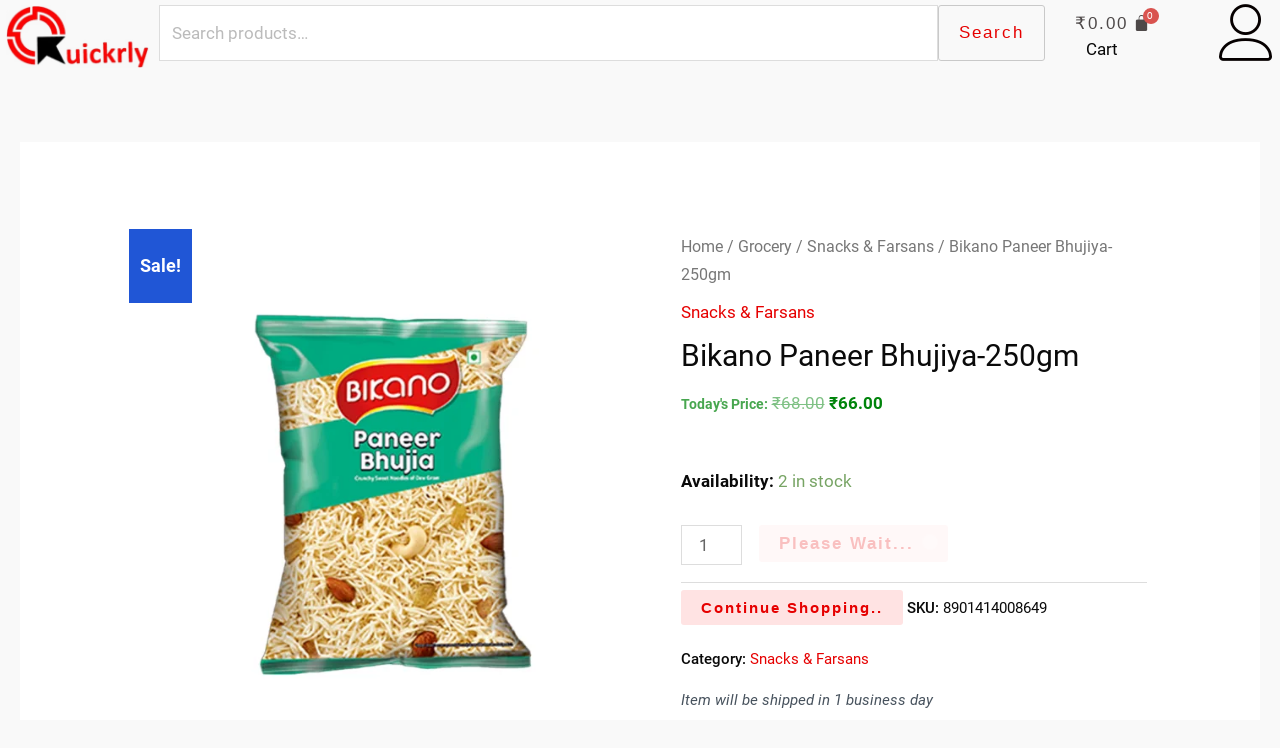

--- FILE ---
content_type: text/css
request_url: https://quickrly.com/wp-content/uploads/elementor/css/post-1460.css?ver=1768511118
body_size: 1221
content:
.elementor-1460 .elementor-element.elementor-element-5601fec:not(.elementor-motion-effects-element-type-background), .elementor-1460 .elementor-element.elementor-element-5601fec > .elementor-motion-effects-container > .elementor-motion-effects-layer{background-color:#FFFFFF;}.elementor-1460 .elementor-element.elementor-element-5601fec{transition:background 0.3s, border 0.3s, border-radius 0.3s, box-shadow 0.3s;}.elementor-1460 .elementor-element.elementor-element-5601fec > .elementor-background-overlay{transition:background 0.3s, border-radius 0.3s, opacity 0.3s;}.elementor-1460 .elementor-element.elementor-element-0d5da63{--spacer-size:50px;}.elementor-1460 .elementor-element.elementor-element-1e131da .elementor-icon-wrapper{text-align:center;}.elementor-1460 .elementor-element.elementor-element-41e7ea8 .hfe-site-logo-container, .elementor-1460 .elementor-element.elementor-element-41e7ea8 .hfe-caption-width figcaption{text-align:center;}.elementor-1460 .elementor-element.elementor-element-41e7ea8 .widget-image-caption{margin-top:0px;margin-bottom:0px;}.elementor-1460 .elementor-element.elementor-element-41e7ea8 .hfe-site-logo-container .hfe-site-logo-img{border-style:none;}.elementor-1460 .elementor-element.elementor-element-b5b1e06{--spacer-size:50px;}.elementor-1460 .elementor-element.elementor-element-5c25edf .elementor-icon-wrapper{text-align:center;}.elementor-1460 .elementor-element.elementor-element-68176ed:not(.elementor-motion-effects-element-type-background), .elementor-1460 .elementor-element.elementor-element-68176ed > .elementor-motion-effects-container > .elementor-motion-effects-layer{background-color:#FFFFFF;}.elementor-1460 .elementor-element.elementor-element-68176ed{transition:background 0.3s, border 0.3s, border-radius 0.3s, box-shadow 0.3s;}.elementor-1460 .elementor-element.elementor-element-68176ed > .elementor-background-overlay{transition:background 0.3s, border-radius 0.3s, opacity 0.3s;}.elementor-1460 .elementor-element.elementor-element-70b7ba7 .hfe-site-logo-container, .elementor-1460 .elementor-element.elementor-element-70b7ba7 .hfe-caption-width figcaption{text-align:left;}.elementor-1460 .elementor-element.elementor-element-70b7ba7 .hfe-site-logo .hfe-site-logo-container img{width:100%;}.elementor-1460 .elementor-element.elementor-element-70b7ba7 .hfe-site-logo img{max-width:100%;}.elementor-1460 .elementor-element.elementor-element-70b7ba7 .widget-image-caption{margin-top:0px;margin-bottom:0px;}.elementor-1460 .elementor-element.elementor-element-70b7ba7 .hfe-site-logo-container .hfe-site-logo-img{border-style:none;}.elementor-1460 .elementor-element.elementor-element-820ada9 .hfe-menu-cart__toggle .elementor-button,.elementor-1460 .elementor-element.elementor-element-820ada9 .hfe-cart-menu-wrap-default .hfe-cart-count:after, .elementor-1460 .elementor-element.elementor-element-820ada9 .hfe-cart-menu-wrap-default .hfe-cart-count{border-width:0px 0px 0px 0px;}.elementor-1460 .elementor-element.elementor-element-037f9a6{margin:-24px -24px calc(var(--kit-widget-spacing, 0px) + -24px) -24px;text-align:center;}.elementor-1460 .elementor-element.elementor-element-037f9a6 .elementor-heading-title{font-size:17px;}.elementor-1460 .elementor-element.elementor-element-8a5bb1f .elementor-icon-wrapper{text-align:end;}.elementor-1460 .elementor-element.elementor-element-8a5bb1f.elementor-view-stacked .elementor-icon{background-color:#060000;}.elementor-1460 .elementor-element.elementor-element-8a5bb1f.elementor-view-framed .elementor-icon, .elementor-1460 .elementor-element.elementor-element-8a5bb1f.elementor-view-default .elementor-icon{color:#060000;border-color:#060000;}.elementor-1460 .elementor-element.elementor-element-8a5bb1f.elementor-view-framed .elementor-icon, .elementor-1460 .elementor-element.elementor-element-8a5bb1f.elementor-view-default .elementor-icon svg{fill:#060000;}.elementor-1460 .elementor-element.elementor-element-8a5bb1f .elementor-icon{font-size:56px;}.elementor-1460 .elementor-element.elementor-element-8a5bb1f .elementor-icon svg{height:56px;}.elementor-1460 .elementor-element.elementor-element-4615526 .elementskit-menu-container{height:45px;border-radius:0px 0px 0px 0px;}.elementor-1460 .elementor-element.elementor-element-4615526 .elementskit-navbar-nav > li > a{font-family:"Tahoma", Sans-serif;font-size:15px;font-weight:500;letter-spacing:0px;color:#000000;padding:0px 15px 0px 15px;}.elementor-1460 .elementor-element.elementor-element-4615526 .elementskit-navbar-nav > li > a:hover{color:#707070;}.elementor-1460 .elementor-element.elementor-element-4615526 .elementskit-navbar-nav > li > a:focus{color:#707070;}.elementor-1460 .elementor-element.elementor-element-4615526 .elementskit-navbar-nav > li > a:active{color:#707070;}.elementor-1460 .elementor-element.elementor-element-4615526 .elementskit-navbar-nav > li:hover > a{color:#707070;}.elementor-1460 .elementor-element.elementor-element-4615526 .elementskit-navbar-nav > li:hover > a .elementskit-submenu-indicator{color:#707070;}.elementor-1460 .elementor-element.elementor-element-4615526 .elementskit-navbar-nav > li > a:hover .elementskit-submenu-indicator{color:#707070;}.elementor-1460 .elementor-element.elementor-element-4615526 .elementskit-navbar-nav > li > a:focus .elementskit-submenu-indicator{color:#707070;}.elementor-1460 .elementor-element.elementor-element-4615526 .elementskit-navbar-nav > li > a:active .elementskit-submenu-indicator{color:#707070;}.elementor-1460 .elementor-element.elementor-element-4615526 .elementskit-navbar-nav > li.current-menu-item > a{color:#707070;}.elementor-1460 .elementor-element.elementor-element-4615526 .elementskit-navbar-nav > li.current-menu-ancestor > a{color:#707070;}.elementor-1460 .elementor-element.elementor-element-4615526 .elementskit-navbar-nav > li.current-menu-ancestor > a .elementskit-submenu-indicator{color:#707070;}.elementor-1460 .elementor-element.elementor-element-4615526 .elementskit-navbar-nav > li > a .elementskit-submenu-indicator{color:#101010;fill:#101010;}.elementor-1460 .elementor-element.elementor-element-4615526 .elementskit-navbar-nav > li > a .ekit-submenu-indicator-icon{color:#101010;fill:#101010;}.elementor-1460 .elementor-element.elementor-element-4615526 .elementskit-navbar-nav .elementskit-submenu-panel > li > a{padding:15px 15px 15px 15px;color:#000000;}.elementor-1460 .elementor-element.elementor-element-4615526 .elementskit-navbar-nav .elementskit-submenu-panel > li > a:hover{color:#707070;}.elementor-1460 .elementor-element.elementor-element-4615526 .elementskit-navbar-nav .elementskit-submenu-panel > li > a:focus{color:#707070;}.elementor-1460 .elementor-element.elementor-element-4615526 .elementskit-navbar-nav .elementskit-submenu-panel > li > a:active{color:#707070;}.elementor-1460 .elementor-element.elementor-element-4615526 .elementskit-navbar-nav .elementskit-submenu-panel > li:hover > a{color:#707070;}.elementor-1460 .elementor-element.elementor-element-4615526 .elementskit-navbar-nav .elementskit-submenu-panel > li.current-menu-item > a{color:#707070 !important;}.elementor-1460 .elementor-element.elementor-element-4615526 .elementskit-submenu-panel{padding:15px 0px 15px 0px;}.elementor-1460 .elementor-element.elementor-element-4615526 .elementskit-navbar-nav .elementskit-submenu-panel{border-radius:0px 0px 0px 0px;min-width:220px;}.elementor-1460 .elementor-element.elementor-element-4615526 .elementskit-menu-hamburger{float:right;}.elementor-1460 .elementor-element.elementor-element-4615526 .elementskit-menu-hamburger .elementskit-menu-hamburger-icon{background-color:rgba(0, 0, 0, 0.5);}.elementor-1460 .elementor-element.elementor-element-4615526 .elementskit-menu-hamburger > .ekit-menu-icon{color:rgba(0, 0, 0, 0.5);}.elementor-1460 .elementor-element.elementor-element-4615526 .elementskit-menu-hamburger:hover .elementskit-menu-hamburger-icon{background-color:rgba(0, 0, 0, 0.5);}.elementor-1460 .elementor-element.elementor-element-4615526 .elementskit-menu-hamburger:hover > .ekit-menu-icon{color:rgba(0, 0, 0, 0.5);}.elementor-1460 .elementor-element.elementor-element-4615526 .elementskit-menu-close{color:rgba(51, 51, 51, 1);}.elementor-1460 .elementor-element.elementor-element-4615526 .elementskit-menu-close:hover{color:rgba(0, 0, 0, 0.5);}@media(max-width:1024px){.elementor-1460 .elementor-element.elementor-element-4615526 .elementskit-nav-identity-panel{padding:10px 0px 10px 0px;}.elementor-1460 .elementor-element.elementor-element-4615526 .elementskit-menu-container{max-width:350px;border-radius:0px 0px 0px 0px;}.elementor-1460 .elementor-element.elementor-element-4615526 .elementskit-navbar-nav > li > a{color:#000000;padding:10px 15px 10px 15px;}.elementor-1460 .elementor-element.elementor-element-4615526 .elementskit-navbar-nav .elementskit-submenu-panel > li > a{padding:15px 15px 15px 15px;}.elementor-1460 .elementor-element.elementor-element-4615526 .elementskit-navbar-nav .elementskit-submenu-panel{border-radius:0px 0px 0px 0px;}.elementor-1460 .elementor-element.elementor-element-4615526 .elementskit-menu-hamburger{padding:8px 8px 8px 8px;width:45px;border-radius:3px;}.elementor-1460 .elementor-element.elementor-element-4615526 .elementskit-menu-close{padding:8px 8px 8px 8px;margin:12px 12px 12px 12px;width:45px;border-radius:3px;}.elementor-1460 .elementor-element.elementor-element-4615526 .elementskit-nav-logo > img{max-width:160px;max-height:60px;}.elementor-1460 .elementor-element.elementor-element-4615526 .elementskit-nav-logo{margin:5px 0px 5px 0px;padding:5px 5px 5px 5px;}}@media(max-width:767px){.elementor-1460 .elementor-element.elementor-element-5601fec{margin-top:0px;margin-bottom:0px;padding:0px 0px 0px 0px;}.elementor-1460 .elementor-element.elementor-element-2cfd4ba{width:17%;}.elementor-1460 .elementor-element.elementor-element-2cfd4ba > .elementor-widget-wrap > .elementor-widget:not(.elementor-widget__width-auto):not(.elementor-widget__width-initial):not(:last-child):not(.elementor-absolute){--kit-widget-spacing:0px;}.elementor-1460 .elementor-element.elementor-element-0d5da63{--spacer-size:10px;}.elementor-1460 .elementor-element.elementor-element-1e131da .elementor-icon{font-size:20px;}.elementor-1460 .elementor-element.elementor-element-1e131da .elementor-icon svg{height:20px;}.elementor-1460 .elementor-element.elementor-element-297c497{width:71%;}.elementor-1460 .elementor-element.elementor-element-297c497 > .elementor-element-populated{margin:0px 0px 0px 0px;--e-column-margin-right:0px;--e-column-margin-left:0px;}.elementor-1460 .elementor-element.elementor-element-41e7ea8 .hfe-site-logo .hfe-site-logo-container img{width:29%;}.elementor-1460 .elementor-element.elementor-element-41e7ea8 > .elementor-widget-container{margin:0px 0px 0px 0px;}.elementor-1460 .elementor-element.elementor-element-4f93038{width:10%;}.elementor-1460 .elementor-element.elementor-element-4f93038 > .elementor-widget-wrap > .elementor-widget:not(.elementor-widget__width-auto):not(.elementor-widget__width-initial):not(:last-child):not(.elementor-absolute){--kit-widget-spacing:0px;}.elementor-1460 .elementor-element.elementor-element-4f93038 > .elementor-element-populated{margin:0px 0px 0px 0px;--e-column-margin-right:0px;--e-column-margin-left:0px;padding:0px 0px 0px 0px;}.elementor-1460 .elementor-element.elementor-element-b5b1e06{--spacer-size:19px;}.elementor-1460 .elementor-element.elementor-element-5c25edf.elementor-element{--align-self:stretch;--order:99999 /* order end hack */;--flex-grow:0;--flex-shrink:0;}.elementor-1460 .elementor-element.elementor-element-5c25edf .elementor-icon{font-size:20px;}.elementor-1460 .elementor-element.elementor-element-5c25edf .elementor-icon svg{height:20px;}.elementor-1460 .elementor-element.elementor-element-68176ed{margin-top:-5px;margin-bottom:-5px;}.elementor-1460 .elementor-element.elementor-element-b450694{width:100%;}.elementor-1460 .elementor-element.elementor-element-b450694 > .elementor-element-populated{margin:0px 0px 0px 0px;--e-column-margin-right:0px;--e-column-margin-left:0px;}.elementor-1460 .elementor-element.elementor-element-4615526 .elementskit-nav-logo > img{max-width:120px;max-height:50px;}}@media(min-width:768px){.elementor-1460 .elementor-element.elementor-element-6b27667{width:12%;}.elementor-1460 .elementor-element.elementor-element-0ef2b28{width:70%;}.elementor-1460 .elementor-element.elementor-element-8ca1e25{width:12%;}.elementor-1460 .elementor-element.elementor-element-6cb3be3{width:6%;}}